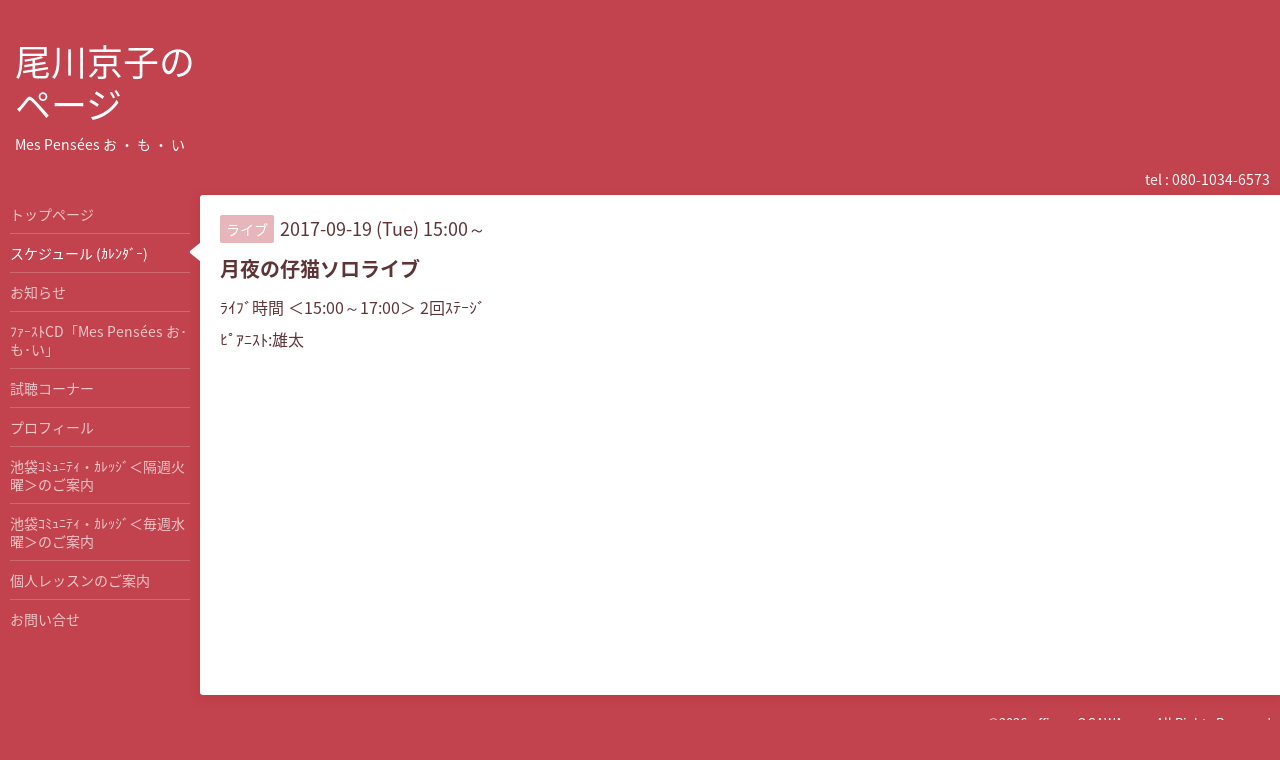

--- FILE ---
content_type: text/html; charset=utf-8
request_url: https://kyokogawa.xyz/calendar/1678301
body_size: 2551
content:
<!DOCTYPE html>
<html xmlns="http://www.w3.org/1999/xhtml" xml:lang="ja" lang="ja">
<head>
  <!-- Hello: ver.202009170000 -->
  <meta charset="utf-8">
  <title>月夜の仔猫ソロライブ - 尾川京子の
ページ</title>
  <meta name="viewport" content="width=device-width, initial-scale=1, maximum-scale=1, user-scalable=yes">

  <meta name="description" content="ﾗｲﾌﾞ時間 ＜15:00～17:00＞ 2回ｽﾃｰｼﾞﾋﾟｱﾆｽﾄ:雄太">
  <meta name="keywords" content="尾川京子のページ">

  <meta property="og:title" content="尾川京子の
ページ">
  <meta property="og:image" content="">
  <meta property="og:site_name" content="尾川京子の
ページ">
  
  <link rel="alternate" type="application/rss+xml" title="尾川京子の
ページ / RSS" href="/feed.rss">
  <link rel="stylesheet" href="/style.css?933670-1767548582">
  <link rel="stylesheet" href="//fonts.googleapis.com/css?family=Cutive">
  <link rel="stylesheet" href="/css/font-awesome/css/font-awesome.min.css">

  <script src="/assets/jquery/jquery-3.5.1.min.js"></script>
  <script src="/assets/clipsquareimage/jquery.clipsquareimage.js"></script>
</head>
<body id="calendar">

  <div class="sm_totop mm-fixed-bottom">
    <i class="sm_totop_button fa fa-chevron-up"></i>
  </div>

  <div id="container">

    <div class="sm_header"></div>

    <!-- #header -->
    <div id="header">
      <div class="inner clearfix">

        <h1>
          <a class="shop_sitename" href="https://kyokogawa.xyz">尾川京子の<br />
ページ</a>
        </h1>
        <div class="site_description">Mes Pensées お ・ も ・ い</div>

        <div id="shop_info">
          <div class="shop_name">
            office　OGAWA　　
          </div>

          <div class="shop_tel">
            tel : <a class="js-shop_tel" href="tel:080-1034-6573">080-1034-6573</a>
          </div>

          <div class="shop_rss">
            <a href="/feed.rss"><img src="/img/icon/rss.png" /></a>
          </div>
        </div>
        <!-- /#shop_info -->

        <div class="social_area">
          

          

          
        </div>

      </div>
    </div>
    <!-- /#header -->


    <!-- #contents -->
    <div id="contents" class="clearfix tile">


      <!-- #main_column -->
      <div id="main_column" class="clearfix tile">
        <div class="inner clearfix tile">


<!-- CONTENT ----------------------------------------------------------------------- -->















<!----------------------------------------------
ページ：カレンダー
---------------------------------------------->
<h2>スケジュール (ｶﾚﾝﾀﾞｰ)</h2>




<div class="details">
  <div class=" clearfix">
    <span class="category">ライブ</span>&nbsp; <span class="date">2017-09-19 (Tue) 15:00～</span>
  </div>

  <h3>月夜の仔猫ソロライブ</h3>

  <div class="body textfield">
    
    <p><span style="font-size: 12pt;">ﾗｲﾌﾞ時間 ＜15:00～17:00＞ 2回ｽﾃｰｼﾞ</span><span style="font-size: 12pt;"></span></p>
<p><span style="font-size: 12pt;">ﾋﾟｱﾆｽﾄ:雄太</span></p>
  </div>
</div>



















<!-- CONTENT ----------------------------------------------------------------------- -->

          

        </div>
        <!-- /.inner -->

      </div>
      <!-- /#main_column -->


      <!-- #sub_column -->
      <div id="sub_column" class="clearfix tile">
        <div class="inner clearfix">

          <div id="navi" class="section clearfix">
            <div class="inner clearfix">
              <ul class="clearfix">
                
                <li class="navi_top">
                  <a href="/"  class="navi_top">トップページ</a>
                </li>
                
                <li class="navi_calendar active">
                  <a href="/calendar"  class="navi_calendar active">スケジュール (ｶﾚﾝﾀﾞｰ)</a>
                </li>
                
                <li class="navi_info">
                  <a href="/info"  class="navi_info">お知らせ</a>
                </li>
                
                <li class="navi_free free_99464">
                  <a href="/free/page-address"  class="navi_free free_99464">ﾌｧｰｽﾄCD「Mes Pensées お･も･い」</a>
                </li>
                
                <li class="navi_links links_22675">
                  <a href="http://soundcloud.com/2i3ty5fue9zm"  class="navi_links links_22675">試聴コーナー</a>
                </li>
                
                <li class="navi_free free_90442">
                  <a href="/free/profile"  class="navi_free free_90442">プロフィール</a>
                </li>
                
                <li class="navi_links links_62476">
                  <a href="https://cul.7cn.co.jp/programs/program_986612.html?shishaId=1001"  class="navi_links links_62476">池袋ｺﾐｭﾆﾃｨ・ｶﾚｯｼﾞ＜隔週火曜＞のご案内</a>
                </li>
                
                <li class="navi_links links_22673">
                  <a href="http://cul.7cn.co.jp/programs/program_511259.html"  class="navi_links links_22673">池袋ｺﾐｭﾆﾃｨ・ｶﾚｯｼﾞ＜毎週水曜＞のご案内</a>
                </li>
                
                <li class="navi_free free_374165">
                  <a href="/free/pl"  class="navi_free free_374165">個人レッスンのご案内</a>
                </li>
                
                <li class="navi_contact">
                  <a href="/contact"  class="navi_contact">お問い合せ</a>
                </li>
                
                </ul>
            </div>
          </div>
          <!-- /#navi -->

          <!-- #schedule -->
          <dl id="schedule" class="section today_area">
            <dt class="today_title">
              Today&apos;s Schedule<br>
              <span>2026.01.26 Monday</span>
            </dt>
            
          </dl>
          <!-- /#schedule -->

          <div class="qr_area section">
            <img src="//r.goope.jp/qr/kyoko"width="100" height="100" />
          </div>

          <div class="gadgets"></div>

        </div>
        <!-- /.inner -->
      </div>
      <!-- /#sub_column -->

    </div>
    <!-- /#contents -->

    <!-- #footer -->
    <div id="footer" class="clearfix">
      <div class="inner clearfix">

        <!-- /.social -->
        <div class="social">
          <div id="social_widgets">
<div  id="widget_facebook_like" class="social_widget">
<div style="text-align:left;padding-bottom:10px;">
<iframe src="//www.facebook.com/plugins/like.php?href=https%3A%2F%2Fkyokogawa.xyz&amp;width&amp;layout=button_count&amp;action=like&amp;show_faces=false&amp;share=true&amp;height=21&amp;appId=837439917751931" scrolling="no" frameborder="0" style="border:none; overflow:hidden; height:21px;" allowTransparency="true"></iframe>
</div>
</div>

</div>

        </div>
        <!-- /.social -->

        <div class="footer_info section right">
          

          <div class="copyright">
            &copy;2026 <a href="https://kyokogawa.xyz">office　OGAWA　　</a>. All Rights Reserved.
          </div>

          <div class="counter_area access_counter">
            Today: <span class="num">40</span> /
            Yesterday: <span class="num">193</span> /
            Total: <span class="num">616273</span>
          </div>

          <div class="powered">
            Powered by <a href="https://goope.jp/">グーペ</a> / <a href="https://admin.goope.jp/">Admin</a>
          </div>
        </div>

      </div>
    </div>
    <!-- /#footer -->

  </div>
  <!-- /#container -->

  <div id="sm_navi">
    <ul>
      
      <li class="footer_navi_top">
        <a href="/"  class="footer_navi_top">トップページ</a>
      </li>
      
      <li class="footer_navi_calendar active">
        <a href="/calendar"  class="footer_navi_calendar active">スケジュール (ｶﾚﾝﾀﾞｰ)</a>
      </li>
      
      <li class="footer_navi_info">
        <a href="/info"  class="footer_navi_info">お知らせ</a>
      </li>
      
      <li class="footer_navi_free free_99464">
        <a href="/free/page-address"  class="footer_navi_free free_99464">ﾌｧｰｽﾄCD「Mes Pensées お･も･い」</a>
      </li>
      
      <li class="footer_navi_links links_22675">
        <a href="http://soundcloud.com/2i3ty5fue9zm"  class="footer_navi_links links_22675">試聴コーナー</a>
      </li>
      
      <li class="footer_navi_free free_90442">
        <a href="/free/profile"  class="footer_navi_free free_90442">プロフィール</a>
      </li>
      
      <li class="footer_navi_links links_62476">
        <a href="https://cul.7cn.co.jp/programs/program_986612.html?shishaId=1001"  class="footer_navi_links links_62476">池袋ｺﾐｭﾆﾃｨ・ｶﾚｯｼﾞ＜隔週火曜＞のご案内</a>
      </li>
      
      <li class="footer_navi_links links_22673">
        <a href="http://cul.7cn.co.jp/programs/program_511259.html"  class="footer_navi_links links_22673">池袋ｺﾐｭﾆﾃｨ・ｶﾚｯｼﾞ＜毎週水曜＞のご案内</a>
      </li>
      
      <li class="footer_navi_free free_374165">
        <a href="/free/pl"  class="footer_navi_free free_374165">個人レッスンのご案内</a>
      </li>
      
      <li class="footer_navi_contact">
        <a href="/contact"  class="footer_navi_contact">お問い合せ</a>
      </li>
      
    </ul>
  </div>

  <script src="/js/tooltip.js"></script>
  <script src="/assets/colorbox/jquery.colorbox-1.6.4.min.js"></script>
  <script src="/assets/responsiveslides/responsiveslides-1.55.min.js"></script>
  <script src="/assets/mobilemenu/mobilemenu.js"></script>
  <script src="/js/theme_hello/init.js?20200824"></script>
</body>
</html>
